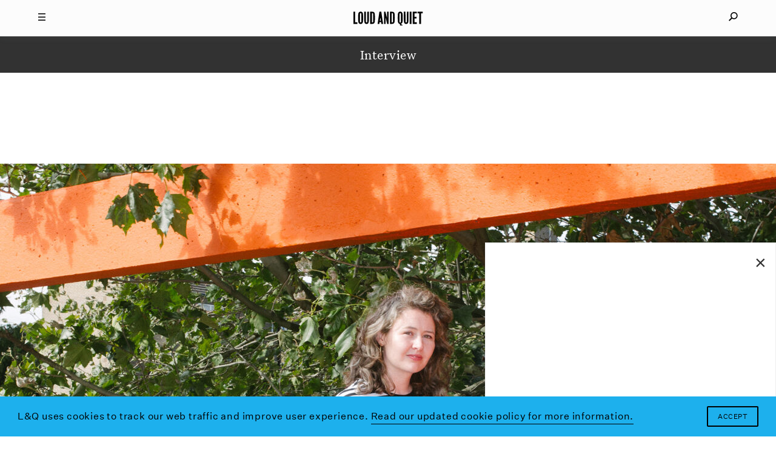

--- FILE ---
content_type: text/html; charset=UTF-8
request_url: https://www.loudandquiet.com/interview/rosie-carr-the-first-track-on-the-album-definitely-has-some-wheelbarrow-action-on-it/
body_size: 13456
content:
<!doctype html><html class=no-js lang=en-US> <!-- 

  Website built and hosted by 44 Bytes Ltd. 
  
  https://www.44bytes.net/ 

  Powered by HTML5 boilerplate, Roots, Bootstrap,
  LESSCSS, Nginx, Git, and lots & lots of coffee.

--><head><meta charset="utf-8"><meta http-equiv="X-UA-Compatible" content="IE=edge"><title>Rosie Carr: “The first track on the album definitely has some wheelbarrow action on it” - Loud And Quiet</title><meta name="viewport" content="width=device-width, initial-scale=1, maximum-scale=1, user-scalable=no"><meta name='robots' content='index, follow, max-image-preview:large, max-snippet:-1, max-video-preview:-1'><meta name="description" content="Gardener and experimentalist Rosie Carr is the artist behind an incredible album of ambient ‘Tudorgaze’"><link rel=canonical href=https://www.loudandquiet.com/interview/rosie-carr-the-first-track-on-the-album-definitely-has-some-wheelbarrow-action-on-it/ ><meta property="og:locale" content="en_US"><meta property="og:type" content="article"><meta property="og:title" content="Rosie Carr: “The first track on the album definitely has some wheelbarrow action on it” - Loud And Quiet"><meta property="og:description" content="Gardener and experimentalist Rosie Carr is the artist behind an incredible album of ambient ‘Tudorgaze’"><meta property="og:url" content="https://www.loudandquiet.com/interview/rosie-carr-the-first-track-on-the-album-definitely-has-some-wheelbarrow-action-on-it/"><meta property="og:site_name" content="Loud And Quiet"><meta property="article:modified_time" content="2024-01-10T15:10:33+00:00"><meta property="og:image" content="https://www.loudandquiet.com/files/2024/01/ROSIE-CARR-jake-kenny-6-scaled.jpg"><meta property="og:image:width" content="1887"><meta property="og:image:height" content="2560"><meta property="og:image:type" content="image/jpeg"><meta name="twitter:card" content="summary_large_image"><meta name="twitter:site" content="@LoudAndQuietMag"><meta name="twitter:label1" content="Est. reading time"><meta name="twitter:data1" content="5 minutes"> <script type=application/ld+json class=yoast-schema-graph>{"@context":"https://schema.org","@graph":[{"@type":"WebPage","@id":"https://www.loudandquiet.com/interview/rosie-carr-the-first-track-on-the-album-definitely-has-some-wheelbarrow-action-on-it/","url":"https://www.loudandquiet.com/interview/rosie-carr-the-first-track-on-the-album-definitely-has-some-wheelbarrow-action-on-it/","name":"Rosie Carr: “The first track on the album definitely has some wheelbarrow action on it” - Loud And Quiet","isPartOf":{"@id":"https://www.loudandquiet.com/#website"},"primaryImageOfPage":{"@id":"https://www.loudandquiet.com/interview/rosie-carr-the-first-track-on-the-album-definitely-has-some-wheelbarrow-action-on-it/#primaryimage"},"image":{"@id":"https://www.loudandquiet.com/interview/rosie-carr-the-first-track-on-the-album-definitely-has-some-wheelbarrow-action-on-it/#primaryimage"},"thumbnailUrl":"https://www.loudandquiet.com/files/2024/01/ROSIE-CARR-jake-kenny-6-scaled.jpg","datePublished":"2024-01-10T00:02:57+00:00","dateModified":"2024-01-10T15:10:33+00:00","description":"Gardener and experimentalist Rosie Carr is the artist behind an incredible album of ambient ‘Tudorgaze’","breadcrumb":{"@id":"https://www.loudandquiet.com/interview/rosie-carr-the-first-track-on-the-album-definitely-has-some-wheelbarrow-action-on-it/#breadcrumb"},"inLanguage":"en-US","potentialAction":[{"@type":"ReadAction","target":["https://www.loudandquiet.com/interview/rosie-carr-the-first-track-on-the-album-definitely-has-some-wheelbarrow-action-on-it/"]}]},{"@type":"ImageObject","inLanguage":"en-US","@id":"https://www.loudandquiet.com/interview/rosie-carr-the-first-track-on-the-album-definitely-has-some-wheelbarrow-action-on-it/#primaryimage","url":"https://www.loudandquiet.com/files/2024/01/ROSIE-CARR-jake-kenny-6-scaled.jpg","contentUrl":"https://www.loudandquiet.com/files/2024/01/ROSIE-CARR-jake-kenny-6-scaled.jpg","width":1887,"height":2560},{"@type":"BreadcrumbList","@id":"https://www.loudandquiet.com/interview/rosie-carr-the-first-track-on-the-album-definitely-has-some-wheelbarrow-action-on-it/#breadcrumb","itemListElement":[{"@type":"ListItem","position":1,"name":"Home","item":"https://www.loudandquiet.com/"},{"@type":"ListItem","position":2,"name":"Interviews","item":"https://www.loudandquiet.com/interviews/"},{"@type":"ListItem","position":3,"name":"Rosie Carr: “The first track on the album definitely has some wheelbarrow action on it”"}]},{"@type":"WebSite","@id":"https://www.loudandquiet.com/#website","url":"https://www.loudandquiet.com/","name":"Loud And Quiet","description":"","potentialAction":[{"@type":"SearchAction","target":{"@type":"EntryPoint","urlTemplate":"https://www.loudandquiet.com/?s={search_term_string}"},"query-input":{"@type":"PropertyValueSpecification","valueRequired":true,"valueName":"search_term_string"}}],"inLanguage":"en-US"}]}</script> <link rel=dns-prefetch href=//steadyhq.com><link rel=dns-prefetch href=//ajax.googleapis.com><link rel=alternate title="oEmbed (JSON)" type=application/json+oembed href="https://www.loudandquiet.com/wp-json/oembed/1.0/embed?url=https%3A%2F%2Fwww.loudandquiet.com%2Finterview%2Frosie-carr-the-first-track-on-the-album-definitely-has-some-wheelbarrow-action-on-it%2F"><link rel=alternate title="oEmbed (XML)" type=text/xml+oembed href="https://www.loudandquiet.com/wp-json/oembed/1.0/embed?url=https%3A%2F%2Fwww.loudandquiet.com%2Finterview%2Frosie-carr-the-first-track-on-the-album-definitely-has-some-wheelbarrow-action-on-it%2F&#038;format=xml"><style id=wp-img-auto-sizes-contain-inline-css>img:is([sizes=auto i],[sizes^="auto," i]){contain-intrinsic-size:3000px 1500px}</style><link rel=stylesheet id=wp-block-library-css href='/wp-includes/css/dist/block-library/style.min.css?ver=6.9' type=text/css media=all><style id=global-styles-inline-css>/*<![CDATA[*/:root{--wp--preset--aspect-ratio--square:1;--wp--preset--aspect-ratio--4-3:4/3;--wp--preset--aspect-ratio--3-4:3/4;--wp--preset--aspect-ratio--3-2:3/2;--wp--preset--aspect-ratio--2-3:2/3;--wp--preset--aspect-ratio--16-9:16/9;--wp--preset--aspect-ratio--9-16:9/16;--wp--preset--color--black:#000;--wp--preset--color--cyan-bluish-gray:#abb8c3;--wp--preset--color--white:#fff;--wp--preset--color--pale-pink:#f78da7;--wp--preset--color--vivid-red:#cf2e2e;--wp--preset--color--luminous-vivid-orange:#ff6900;--wp--preset--color--luminous-vivid-amber:#fcb900;--wp--preset--color--light-green-cyan:#7bdcb5;--wp--preset--color--vivid-green-cyan:#00d084;--wp--preset--color--pale-cyan-blue:#8ed1fc;--wp--preset--color--vivid-cyan-blue:#0693e3;--wp--preset--color--vivid-purple:#9b51e0;--wp--preset--gradient--vivid-cyan-blue-to-vivid-purple:linear-gradient(135deg,rgb(6,147,227) 0%,rgb(155,81,224) 100%);--wp--preset--gradient--light-green-cyan-to-vivid-green-cyan:linear-gradient(135deg,rgb(122,220,180) 0%,rgb(0,208,130) 100%);--wp--preset--gradient--luminous-vivid-amber-to-luminous-vivid-orange:linear-gradient(135deg,rgb(252,185,0) 0%,rgb(255,105,0) 100%);--wp--preset--gradient--luminous-vivid-orange-to-vivid-red:linear-gradient(135deg,rgb(255,105,0) 0%,rgb(207,46,46) 100%);--wp--preset--gradient--very-light-gray-to-cyan-bluish-gray:linear-gradient(135deg,rgb(238,238,238) 0%,rgb(169,184,195) 100%);--wp--preset--gradient--cool-to-warm-spectrum:linear-gradient(135deg,rgb(74,234,220) 0%,rgb(151,120,209) 20%,rgb(207,42,186) 40%,rgb(238,44,130) 60%,rgb(251,105,98) 80%,rgb(254,248,76) 100%);--wp--preset--gradient--blush-light-purple:linear-gradient(135deg,rgb(255,206,236) 0%,rgb(152,150,240) 100%);--wp--preset--gradient--blush-bordeaux:linear-gradient(135deg,rgb(254,205,165) 0%,rgb(254,45,45) 50%,rgb(107,0,62) 100%);--wp--preset--gradient--luminous-dusk:linear-gradient(135deg,rgb(255,203,112) 0%,rgb(199,81,192) 50%,rgb(65,88,208) 100%);--wp--preset--gradient--pale-ocean:linear-gradient(135deg,rgb(255,245,203) 0%,rgb(182,227,212) 50%,rgb(51,167,181) 100%);--wp--preset--gradient--electric-grass:linear-gradient(135deg,rgb(202,248,128) 0%,rgb(113,206,126) 100%);--wp--preset--gradient--midnight:linear-gradient(135deg,rgb(2,3,129) 0%,rgb(40,116,252) 100%);--wp--preset--font-size--small:13px;--wp--preset--font-size--medium:20px;--wp--preset--font-size--large:36px;--wp--preset--font-size--x-large:42px;--wp--preset--spacing--20:0.44rem;--wp--preset--spacing--30:0.67rem;--wp--preset--spacing--40:1rem;--wp--preset--spacing--50:1.5rem;--wp--preset--spacing--60:2.25rem;--wp--preset--spacing--70:3.38rem;--wp--preset--spacing--80:5.06rem;--wp--preset--shadow--natural:6px 6px 9px rgba(0, 0, 0, 0.2);--wp--preset--shadow--deep:12px 12px 50px rgba(0, 0, 0, 0.4);--wp--preset--shadow--sharp:6px 6px 0px rgba(0, 0, 0, 0.2);--wp--preset--shadow--outlined:6px 6px 0px -3px rgb(255, 255, 255), 6px 6px rgb(0, 0, 0);--wp--preset--shadow--crisp:6px 6px 0px rgb(0, 0, 0)}:where(.is-layout-flex){gap:0.5em}:where(.is-layout-grid){gap:0.5em}body .is-layout-flex{display:flex}.is-layout-flex{flex-wrap:wrap;align-items:center}.is-layout-flex>:is(*,div){margin:0}body .is-layout-grid{display:grid}.is-layout-grid>:is(*,div){margin:0}:where(.wp-block-columns.is-layout-flex){gap:2em}:where(.wp-block-columns.is-layout-grid){gap:2em}:where(.wp-block-post-template.is-layout-flex){gap:1.25em}:where(.wp-block-post-template.is-layout-grid){gap:1.25em}.has-black-color{color:var(--wp--preset--color--black) !important}.has-cyan-bluish-gray-color{color:var(--wp--preset--color--cyan-bluish-gray) !important}.has-white-color{color:var(--wp--preset--color--white) !important}.has-pale-pink-color{color:var(--wp--preset--color--pale-pink) !important}.has-vivid-red-color{color:var(--wp--preset--color--vivid-red) !important}.has-luminous-vivid-orange-color{color:var(--wp--preset--color--luminous-vivid-orange) !important}.has-luminous-vivid-amber-color{color:var(--wp--preset--color--luminous-vivid-amber) !important}.has-light-green-cyan-color{color:var(--wp--preset--color--light-green-cyan) !important}.has-vivid-green-cyan-color{color:var(--wp--preset--color--vivid-green-cyan) !important}.has-pale-cyan-blue-color{color:var(--wp--preset--color--pale-cyan-blue) !important}.has-vivid-cyan-blue-color{color:var(--wp--preset--color--vivid-cyan-blue) !important}.has-vivid-purple-color{color:var(--wp--preset--color--vivid-purple) !important}.has-black-background-color{background-color:var(--wp--preset--color--black) !important}.has-cyan-bluish-gray-background-color{background-color:var(--wp--preset--color--cyan-bluish-gray) !important}.has-white-background-color{background-color:var(--wp--preset--color--white) !important}.has-pale-pink-background-color{background-color:var(--wp--preset--color--pale-pink) !important}.has-vivid-red-background-color{background-color:var(--wp--preset--color--vivid-red) !important}.has-luminous-vivid-orange-background-color{background-color:var(--wp--preset--color--luminous-vivid-orange) !important}.has-luminous-vivid-amber-background-color{background-color:var(--wp--preset--color--luminous-vivid-amber) !important}.has-light-green-cyan-background-color{background-color:var(--wp--preset--color--light-green-cyan) !important}.has-vivid-green-cyan-background-color{background-color:var(--wp--preset--color--vivid-green-cyan) !important}.has-pale-cyan-blue-background-color{background-color:var(--wp--preset--color--pale-cyan-blue) !important}.has-vivid-cyan-blue-background-color{background-color:var(--wp--preset--color--vivid-cyan-blue) !important}.has-vivid-purple-background-color{background-color:var(--wp--preset--color--vivid-purple) !important}.has-black-border-color{border-color:var(--wp--preset--color--black) !important}.has-cyan-bluish-gray-border-color{border-color:var(--wp--preset--color--cyan-bluish-gray) !important}.has-white-border-color{border-color:var(--wp--preset--color--white) !important}.has-pale-pink-border-color{border-color:var(--wp--preset--color--pale-pink) !important}.has-vivid-red-border-color{border-color:var(--wp--preset--color--vivid-red) !important}.has-luminous-vivid-orange-border-color{border-color:var(--wp--preset--color--luminous-vivid-orange) !important}.has-luminous-vivid-amber-border-color{border-color:var(--wp--preset--color--luminous-vivid-amber) !important}.has-light-green-cyan-border-color{border-color:var(--wp--preset--color--light-green-cyan) !important}.has-vivid-green-cyan-border-color{border-color:var(--wp--preset--color--vivid-green-cyan) !important}.has-pale-cyan-blue-border-color{border-color:var(--wp--preset--color--pale-cyan-blue) !important}.has-vivid-cyan-blue-border-color{border-color:var(--wp--preset--color--vivid-cyan-blue) !important}.has-vivid-purple-border-color{border-color:var(--wp--preset--color--vivid-purple) !important}.has-vivid-cyan-blue-to-vivid-purple-gradient-background{background:var(--wp--preset--gradient--vivid-cyan-blue-to-vivid-purple) !important}.has-light-green-cyan-to-vivid-green-cyan-gradient-background{background:var(--wp--preset--gradient--light-green-cyan-to-vivid-green-cyan) !important}.has-luminous-vivid-amber-to-luminous-vivid-orange-gradient-background{background:var(--wp--preset--gradient--luminous-vivid-amber-to-luminous-vivid-orange) !important}.has-luminous-vivid-orange-to-vivid-red-gradient-background{background:var(--wp--preset--gradient--luminous-vivid-orange-to-vivid-red) !important}.has-very-light-gray-to-cyan-bluish-gray-gradient-background{background:var(--wp--preset--gradient--very-light-gray-to-cyan-bluish-gray) !important}.has-cool-to-warm-spectrum-gradient-background{background:var(--wp--preset--gradient--cool-to-warm-spectrum) !important}.has-blush-light-purple-gradient-background{background:var(--wp--preset--gradient--blush-light-purple) !important}.has-blush-bordeaux-gradient-background{background:var(--wp--preset--gradient--blush-bordeaux) !important}.has-luminous-dusk-gradient-background{background:var(--wp--preset--gradient--luminous-dusk) !important}.has-pale-ocean-gradient-background{background:var(--wp--preset--gradient--pale-ocean) !important}.has-electric-grass-gradient-background{background:var(--wp--preset--gradient--electric-grass) !important}.has-midnight-gradient-background{background:var(--wp--preset--gradient--midnight) !important}.has-small-font-size{font-size:var(--wp--preset--font-size--small) !important}.has-medium-font-size{font-size:var(--wp--preset--font-size--medium) !important}.has-large-font-size{font-size:var(--wp--preset--font-size--large) !important}.has-x-large-font-size{font-size:var(--wp--preset--font-size--x-large) !important}/*]]>*/</style><style id=classic-theme-styles-inline-css>/*! This file is auto-generated */
.wp-block-button__link{color:#fff;background-color:#32373c;border-radius:9999px;box-shadow:none;text-decoration:none;padding:calc(.667em + 2px) calc(1.333em + 2px);font-size:1.125em}.wp-block-file__button{background:#32373c;color:#fff;text-decoration:none}</style><link rel=stylesheet id=wp-smart-popup-style-css href='/wp-content/plugins/wp-smart-popup/assets/css/popup.css?ver=2.1.3' type=text/css media=all><link rel=stylesheet id=roots_css-css href=/wp-content/themes/loudandquiet/assets/css/main.min.css?df8341ff4bd954b7a9d245632876e461 type=text/css media=all> <script src="https://steadyhq.com/widget_loader/52bf59bd-eee0-486d-b2c8-33a01643e90c?ver=1.3.3" id=steady-wp-js></script> <script src=//ajax.googleapis.com/ajax/libs/jquery/1.11.1/jquery.min.js id=jquery-js></script> <script>window.jQuery||document.write('<script src=https://www.loudandquiet.com/wp-content/themes/loudandquiet/assets/vendor/jquery/dist/jquery.min.js?1.11.1><\/script>')</script> <script src=/wp-content/themes/loudandquiet/assets/js/vendor/modernizr.min.js id=modernizr-js></script> <link rel=https://api.w.org/ href=https://www.loudandquiet.com/wp-json/ ><meta property="fb:pages" content="270484778284"><link rel=amphtml href=https://www.loudandquiet.com/interview/rosie-carr-the-first-track-on-the-album-definitely-has-some-wheelbarrow-action-on-it/amp/ ><link rel=icon href=https://www.loudandquiet.com/files/2023/07/cropped-icon-1-32x32.jpg sizes=32x32><link rel=icon href=https://www.loudandquiet.com/files/2023/07/cropped-icon-1-192x192.jpg sizes=192x192><link rel=apple-touch-icon href=https://www.loudandquiet.com/files/2023/07/cropped-icon-1-180x180.jpg><meta name="msapplication-TileImage" content="https://www.loudandquiet.com/files/2023/07/cropped-icon-1-270x270.jpg"><style id=wp-custom-css>/*<![CDATA[*/So, it just so happens that we've just put out a new feature interview with Patience, AKA Roxanne Clifford, formerly of Veronica Falls. While she's left London, moved to L.A. and experimented with electro-pop she's also found time to direct this lo-fi new video from Sacred Paws.
The band features Rachel Aggs, who is also in Shopping and Trash Kit, together with Eilidh Rogers.
The London/Glasgow based pairing released their debut EP 'Six Songs' last year, and despite the 400 or so miles between them, have continued to get together to make new music.
'Everyday', the first new track since that 2015 EP, is released along with another song, 'Rest', on vinyl via Rock Action on 21 October.
The lo-fi video for 'Everyday' - where you can often see the duo &lt;em&gt;almost&lt;/em&gt;burst out laughing - is an infectious addendum to an already catchy song.
Watch the video below:
[video_youtube id="IzY9ccn13w8"]
They've also got a smattering of shows coming up:
Glasgow, Platform - 15 October
Glasgow, Centre for Contemporary Arts (with The Raincoats) - 13 November
Glasgow, Rum Shack - 10 December/*]]>*/</style> <script src=https://kit.fontawesome.com/097b3e7e3f.js crossorigin=anonymous></script> <link href="https://fonts.googleapis.com/css?family=Libre+Baskerville:400,400i,700" rel=stylesheet><link rel=stylesheet type=text/css href=/wp-content/themes/loudandquiet/assets/css/cookieconsent.min.css> <script src=//cdnjs.cloudflare.com/ajax/libs/cookieconsent2/3.0.3/cookieconsent.min.js></script> <link rel=alternate type=application/rss+xml title="Loud And Quiet Feed" href=https://www.loudandquiet.com/feed/ ><meta property="fb:pages" content="270484778284"><meta name="msvalidate.01" content="8002BFC7F474C7B34A773C27ABDEE800"><meta name="apple-mobile-web-app-title" content="Loud And Quiet"><meta name="application-name" content="Loud And Quiet"><meta name="theme-color" content="#000000">  <script>window.addEventListener("load",function(){window.cookieconsent.initialise({"palette":{"popup":{"background":"#1db0ed","text":"#ffffff"},"button":{"background":"#1db0ed","text":"#ffffff"}},"content":{"message":"L&Q uses cookies to track our web traffic and improve user experience.","dismiss":"Accept","link":"Read our updated cookie policy for more information.","href":"/privacy-policy/"}})});</script>  <script async src="https://www.googletagmanager.com/gtag/js?id=G-3HXM6XS1Q6"></script> <script>window.dataLayer=window.dataLayer||[];function gtag(){dataLayer.push(arguments);}
gtag('js',new Date());gtag('config','G-3HXM6XS1Q6');</script>  <script type=application/ld+json>{"@context":"http://schema.org","@type":"WebSite","url":"http://www.loudandquiet.com/","potentialAction":{"@type":"SearchAction","target":"https://www.loudandquiet.com/search/{search_term_string}","query-input":"required name=search_term_string"}}</script>  <script async src=//pagead2.googlesyndication.com/pagead/js/adsbygoogle.js></script> <script>(adsbygoogle=window.adsbygoogle||[]).push({google_ad_client:"ca-pub-7770677583894513",enable_page_level_ads:true});</script>  <script>var googletag=googletag||{};googletag.cmd=googletag.cmd||[];(function(){var gads=document.createElement('script');gads.async=true;gads.type='text/javascript';var useSSL='https:'==document.location.protocol;gads.src=(useSSL?'https:':'http:')+'//www.googletagservices.com/tag/js/gpt.js';var node=document.getElementsByTagName('script')[0];node.parentNode.insertBefore(gads,node);})();</script> <script>googletag.cmd.push(function(){dfp_banner_970=googletag.defineSlot('/264359219/banner_970x90',[970,90],'dfp_banner_970--1').addService(googletag.pubads());dfp_banner_970=googletag.defineSlot('/264359219/banner_970x90',[970,90],'dfp_banner_970--2').addService(googletag.pubads());dfp_banner_970=googletag.defineSlot('/264359219/banner_970x90',[970,90],'dfp_banner_970--3').addService(googletag.pubads());dfp_banner_970=googletag.defineSlot('/264359219/banner_970x90',[970,90],'dfp_banner_970--4').addService(googletag.pubads());dfp_banner_728=googletag.defineSlot('/264359219/banner_728x90',[728,90],'dfp_banner_728--1').addService(googletag.pubads());dfp_banner_728=googletag.defineSlot('/264359219/banner_728x90',[728,90],'dfp_banner_728--2').addService(googletag.pubads());dfp_banner_728=googletag.defineSlot('/264359219/banner_728x90',[728,90],'dfp_banner_728--3').addService(googletag.pubads());dfp_banner_728=googletag.defineSlot('/264359219/banner_728x90',[728,90],'dfp_banner_728--4').addService(googletag.pubads());dfp_banner_468=googletag.defineSlot('/264359219/banner_468x60',[468,60],'dfp_banner_468--1').addService(googletag.pubads());dfp_banner_468=googletag.defineSlot('/264359219/banner_468x60',[468,60],'dfp_banner_468--2').addService(googletag.pubads());dfp_banner_468=googletag.defineSlot('/264359219/banner_468x60',[468,60],'dfp_banner_468--3').addService(googletag.pubads());dfp_banner_468=googletag.defineSlot('/264359219/banner_468x60',[468,60],'dfp_banner_468--4').addService(googletag.pubads());dfp_banner_300=googletag.defineSlot('/264359219/banner_300x50',[300,50],'dfp_banner_300--1').addService(googletag.pubads());dfp_banner_300=googletag.defineSlot('/264359219/banner_300x50',[300,50],'dfp_banner_300--2').addService(googletag.pubads());dfp_banner_300=googletag.defineSlot('/264359219/banner_300x50',[300,50],'dfp_banner_300--3').addService(googletag.pubads());dfp_banner_300=googletag.defineSlot('/264359219/banner_300x50',[300,50],'dfp_banner_300--4').addService(googletag.pubads());});googletag.cmd.push(function(){googletag.pubads().enableAsyncRendering();googletag.pubads().addEventListener('slotRenderEnded',function(event){ad_postprocess(event);});googletag.enableServices();});</script>  <script>!function(f,b,e,v,n,t,s)
{if(f.fbq)return;n=f.fbq=function(){n.callMethod?n.callMethod.apply(n,arguments):n.queue.push(arguments)};if(!f._fbq)f._fbq=n;n.push=n;n.loaded=!0;n.version='2.0';n.queue=[];t=b.createElement(e);t.async=!0;t.src=v;s=b.getElementsByTagName(e)[0];s.parentNode.insertBefore(t,s)}(window,document,'script','https://connect.facebook.net/en_US/fbevents.js');fbq('init','2702725406624434');fbq('track','PageView');</script> <noscript><img height=1 width=1 style=display:none src="https://www.facebook.com/tr?id=2702725406624434&ev=PageView&noscript=1"></noscript></head><body class="wp-singular interview-template-default single single-interview postid-40984 wp-theme-loudandquiet rosie-carr-the-first-track-on-the-album-definitely-has-some-wheelbarrow-action-on-it"><div id=mq></div><div id=loudandquiet-page> <a name=top></a><header id=main_header class=loudandquiet-header><div class=loudandquiet-header__blocker></div><div class="container loudandquiet-header__container loudandquiet-header__container--main"><div class=loudandquiet-header__hamburger> <a href=#main-nav-open id=main_nav_open><i class=burger></i></a> <a href=#main-nav-close id=main_nav_close><i class=close></i></a></div><div class=loudandquiet-header__sharer> <a href=#sharing-nav-open id=sharing_nav_open><i class=glass></i></a> <a href=#sharing-nav-close id=sharing_nav_close><i class=close></i></a></div> <a href=https://www.loudandquiet.com/ title="Loud And Quiet" class=loudandquiet-header__logo><h1>Loud And Quiet</h1> </a></div><div class=container id=curtain_top><div class=loudandquiet-header__curtain--top></div></div><div id=main_nav_dropdown class="container loudandquiet-header__container inertialScroll"><div class=row><div class="col-md-2 col-lg-3"></div><div class="col-xs-12 col-md-8 col-lg-6 loudandquiet-header__navmenu"><h3>20 years of moderate success</h3><ul id=nav_menu class="nav navbar-nav"><li class=menu-lq-weekly-on-substack><a href=https://loudandquiet.substack.com/ ><i>L&#038;Q Weekly</i> on Substack</a></li> <li class=menu-podcasts><a href=https://www.loudandquiet.com/podcasts/ >Podcasts</a></li> <li class=menu-reviews><a href=https://www.loudandquiet.com/reviews/ >Reviews</a></li> <li class=menu-interviews><a href=https://www.loudandquiet.com/interviews/ >Interviews</a></li> <li class=menu-shorts><a href=https://www.loudandquiet.com/shorts/ >Shorts</a></li> <li class=menu-magazine><a href=https://www.loudandquiet.com/magazines/ >Magazine</a></li> <li class=menu-shop><a href=https://loudandquiet.bigcartel.com/ >Shop</a></li></ul><div class=magsep></div><div class=row><div class="col-xs-6 col-sm-3 loudandquiet-magazine">  <a href=https://www.loudandquiet.com/magazines/issue-163/ >  <img class=lazyload src=https://www.loudandquiet.com/files/2024/01/Issue_163_KimGordon_Cover-no-outline-320x409.jpg data-srcset="https://www.loudandquiet.com/files/2024/01/Issue_163_KimGordon_Cover-no-outline-320x409.jpg 320w, https://www.loudandquiet.com/files/2024/01/Issue_163_KimGordon_Cover-no-outline-480x613.jpg 480w, https://www.loudandquiet.com/files/2024/01/Issue_163_KimGordon_Cover-no-outline-768x980.jpg 768w" data-sizes=auto>  <span>Issue 163</span>  </a></div><div class="col-xs-6 col-sm-3 loudandquiet-magazine">  <a href=https://www.loudandquiet.com/magazines/issue-162/ >  <img class=lazyload src=https://www.loudandquiet.com/files/2023/11/lankum-cover-large-320x409.jpg data-srcset="https://www.loudandquiet.com/files/2023/11/lankum-cover-large-320x409.jpg 320w, https://www.loudandquiet.com/files/2023/11/lankum-cover-large-480x613.jpg 480w, https://www.loudandquiet.com/files/2023/11/lankum-cover-large-768x980.jpg 768w" data-sizes=auto>  <span>Issue 162</span>  </a></div><div class="col-xs-6 col-sm-3 loudandquiet-magazine">  <a href=https://www.loudandquiet.com/magazines/issue-161/ >  <img class=lazyload src=https://www.loudandquiet.com/files/2023/09/issue-161-cover-the-streets-320x409.jpg data-srcset="https://www.loudandquiet.com/files/2023/09/issue-161-cover-the-streets-320x409.jpg 320w, https://www.loudandquiet.com/files/2023/09/issue-161-cover-the-streets-480x613.jpg 480w, https://www.loudandquiet.com/files/2023/09/issue-161-cover-the-streets-768x981.jpg 768w" data-sizes=auto>  <span>Issue 161</span>  </a></div><div class="col-xs-6 col-sm-3 loudandquiet-magazine">  <a href=https://www.loudandquiet.com/magazines/issue-160/ >  <img class=lazyload src=https://www.loudandquiet.com/files/2023/07/chai-cover-issue-160-320x409.jpg data-srcset="https://www.loudandquiet.com/files/2023/07/chai-cover-issue-160-320x409.jpg 320w, https://www.loudandquiet.com/files/2023/07/chai-cover-issue-160-480x613.jpg 480w, https://www.loudandquiet.com/files/2023/07/chai-cover-issue-160-768x980.jpg 768w" data-sizes=auto>  <span>Issue 160</span>  </a></div></div><div class=socialsep></div><p class=nav-socials><a target=_blank href=https://twitter.com/LoudAndQuietMag><i class="fa fa-fw fa-twitter" aria-hidden=true></i></a><a target=_blank href=https://www.facebook.com/loudandquietmag/ ><i class="fa fa-fw fa-facebook" aria-hidden=true></i></a><a target=_blank href=https://www.youtube.com/user/LOUDANDQUIET><i class="fa fa-fw fa-youtube" aria-hidden=true></i></a><a target=_blank href="https://www.instagram.com/loudandquietmag/?hl=en"><i class="fa fa-fw fa-instagram" aria-hidden=true></i></a><a target=_blank href=https://itunes.apple.com/gb/curator/loud-and-quiet/id1101460116><i class="fa fa-fw fa-apple" aria-hidden=true></i></a></p></div><div class="col-md-2 col-lg-3"></div></div></div><div id=sharing_nav_dropdown class="container loudandquiet-header__container inertialScroll"><div class=row><div class="col-md-2 col-lg-3"></div><div class="col-xs-12 col-md-8 col-lg-6 loudandquiet-header__searchmenu"><ul id=search_menu class="nav navbar-nav"><li class=search><form role=search class=form-inline method=get action=https://www.loudandquiet.com/ > <input id=nav_search_input type=search autocomplete=off value name=s placeholder=Search...></form></li></ul></div><div class="col-md-2 col-lg-3"></div></div></div><div class=container id=curtain_bottom><div class=loudandquiet-header__curtain--bottom></div></div></header><div class=loudandquiet-layout role=document><main class=loudandquiet-layout__main role=main><div class="container loudandquiet-breadcrumb"><h3>Interview</h3></div><div class="loudandquiet-article__advert loudandquiet-article__adverttop"><div class="loudandquiet-advert loudandquiet-advert__leaderboard--large" data-loaded=no data-sizes="1280 1440" data-name="970x90 Leaderboard (1280+1440)" data-params=dfp_banner_970--1 id=dfp_banner_970--1></div><div class="loudandquiet-advert loudandquiet-advert__leaderboard--small" data-loaded=no data-sizes="768 992" data-name="728x90 Leaderboard (768+992)" data-params=dfp_banner_728--1 id=dfp_banner_728--1></div><div class="loudandquiet-advert loudandquiet-advert__banner" data-loaded=no data-sizes=480 data-name="468x60 Banner (480)" data-params=dfp_banner_468--1 id=dfp_banner_468--1></div><div class="loudandquiet-advert loudandquiet-advert__mobile" data-loaded=no data-sizes=320 data-name="300x50 Mobile ad (320)" data-params=dfp_banner_300--1 id=dfp_banner_300--1></div></div><article class=loudandquiet-article><div class="loudandquiet-promo fixtp fitvh"><div class=loudandquiet-promo__container>  <img class="loudandquiet-promo__image loudandquiet-promo__image--crop_center fixvh lazyload" src=https://www.loudandquiet.com/files/2024/01/ROSIE-CARR-jake-kenny-6-320x434.jpg data-srcset="https://www.loudandquiet.com/files/2024/01/ROSIE-CARR-jake-kenny-6-320x434.jpg 320w, https://www.loudandquiet.com/files/2024/01/ROSIE-CARR-jake-kenny-6-480x651.jpg 480w, https://www.loudandquiet.com/files/2024/01/ROSIE-CARR-jake-kenny-6-768x1042.jpg 768w, https://www.loudandquiet.com/files/2024/01/ROSIE-CARR-jake-kenny-6-1024x1389.jpg 1024w, https://www.loudandquiet.com/files/2024/01/ROSIE-CARR-jake-kenny-6-1280x1736.jpg 1280w, https://www.loudandquiet.com/files/2024/01/ROSIE-CARR-jake-kenny-6-1440x1953.jpg 1440w, https://www.loudandquiet.com/files/2024/01/ROSIE-CARR-jake-kenny-6-1920x2604.jpg 1920w"data-sizes=auto></div></div><div class=container><div class=loudandquiet-article__container><header class="loudandquiet-heading loudandquiet-heading--article"><h1>Rosie Carr: “The first track on the album definitely has some wheelbarrow action on it”</h1></header><p class=loudandquiet-article__excerpt>The gardener and experimentalist behind an album of ambient ‘Tudorgaze’</p><div class=loudandquiet-article__bylines><p>Words by <a href=https://www.loudandquiet.com/author/iroebuck/ title="More content by Ian Roebuck">Ian Roebuck</a> <span class=sep></span> Photos by <a href=https://www.loudandquiet.com/author/jkenny/ title="More content by Jake Kenny">Jake Kenny</a></p></div></div></div><div class=container><div class=loudandquiet-article__container><div class=loudandquiet-social> <a class=loudandquiet-social__twitter data-share=twitter title="Share Rosie Carr: “The first track on the album definitely has some wheelbarrow action on it” on Twitter" data-title="Rosie Carr: “The first track on the album definitely has some wheelbarrow action on it”" data-link=https://www.loudandquiet.com/interview/rosie-carr-the-first-track-on-the-album-definitely-has-some-wheelbarrow-action-on-it/ data-handle data-hashtags href="https://www.twitter.com/share?url=https://www.loudandquiet.com/interview/rosie-carr-the-first-track-on-the-album-definitely-has-some-wheelbarrow-action-on-it/" target=_blank> <i data-title="Rosie Carr: “The first track on the album definitely has some wheelbarrow action on it”" data-link=https://www.loudandquiet.com/interview/rosie-carr-the-first-track-on-the-album-definitely-has-some-wheelbarrow-action-on-it/ data-handle data-hashtags data-share=twitter class="fa fa-fw fa-twitter"></i> </a> <a class=loudandquiet-social__facebook data-share=facebook title="Share Rosie Carr: “The first track on the album definitely has some wheelbarrow action on it” on Facebook" data-title="Rosie Carr: “The first track on the album definitely has some wheelbarrow action on it”" data-link=https://www.loudandquiet.com/interview/rosie-carr-the-first-track-on-the-album-definitely-has-some-wheelbarrow-action-on-it/ href="https://www.facebook.com/sharer/sharer.php?u=https://www.loudandquiet.com/interview/rosie-carr-the-first-track-on-the-album-definitely-has-some-wheelbarrow-action-on-it/" target=_blank> <i data-share=facebook data-title="Rosie Carr: “The first track on the album definitely has some wheelbarrow action on it”" data-link=https://www.loudandquiet.com/interview/rosie-carr-the-first-track-on-the-album-definitely-has-some-wheelbarrow-action-on-it/ class="fa fa-fw fa-facebook"></i> </a> <a class=loudandquiet-social__whatsapp data-share=whatsapp title="Share Rosie Carr: “The first track on the album definitely has some wheelbarrow action on it” on Whatsapp" href="whatsapp://send?text=https://www.loudandquiet.com/interview/rosie-carr-the-first-track-on-the-album-definitely-has-some-wheelbarrow-action-on-it/"> <i data-share=whatsapp data-title="Rosie Carr: “The first track on the album definitely has some wheelbarrow action on it”" data-link=https://www.loudandquiet.com/interview/rosie-carr-the-first-track-on-the-album-definitely-has-some-wheelbarrow-action-on-it/ class="fa fa-fw fa-whatsapp"></i> </a> <a class=loudandquiet-social__email title="Share Rosie Carr: “The first track on the album definitely has some wheelbarrow action on it” via email" href="mailto:?to=&body=The%20gardener%20and%20experimentalist%20behind%20an%20album%20of%20ambient%20%E2%80%98Tudorgaze%E2%80%99%0A%0Ahttps%3A%2F%2Fwww.loudandquiet.com%2Finterview%2Frosie-carr-the-first-track-on-the-album-definitely-has-some-wheelbarrow-action-on-it%2F&subject=Loud And Quiet: Rosie Carr: “The first track on the album definitely has some wheelbarrow action on it”"> <i data-title="Rosie Carr: “The first track on the album definitely has some wheelbarrow action on it”" data-link=https://www.loudandquiet.com/interview/rosie-carr-the-first-track-on-the-album-definitely-has-some-wheelbarrow-action-on-it/ class="fa fa-fw fa-envelope"></i> </a></div><div class="loudandquiet-block loudandquiet-article__body"><p>“Climate change is very real,” says ambient musician Rosie Carr gazing out of her window on an unseasonably hot October’s day. “There’s some horticultural stuff I have read where people try and put a silver lining on it because now you can grow these amazing drought tolerant Mediterranean plants but, realistically, if you get a crazy hot summer and then a freezing winter then loads of plants just die.”</p><p>For artist and green-fingered Rosie, whose debut album <em>Yew</em> is composed of echoes of a garden, her environment – <em>our </em>environment – matters a great deal. Having spent the last two years simultaneously training in horticulture in the Essex countryside and recording the immersive world of <em>Yew</em>, it’s been all encompassing in her life. “I thought, well I really like gardening and it’s something I always do, so why not get an actual qualification in it,” she says. “My initial thought was that it would replace my art but then it became part of it. The place I did my training were very supportive and into these concepts like rewilding and our connection to climate change. A lot of the stuff that we were talking about was feeding into my sound making. It’s such an amazing way to draw people into an idea or a concept so it informed the album and evolved quickly.”</p><p>Rosie’s study blurred into her music as <em>Yew</em> began to take shape. Field recordings and home-made instruments from her back yard became part of her world-building. “That’s right. Hang on…” she says, stifling a laugh and going to grab something from elsewhere before returning with two frankly bizarre-looking pieces. “These are moulded from Quikrete, this one has a bowl in it, you can plug it in here and it’s got a contact mic, so you can put marbles or water in it, it’s kind of a basic sound but I find it works well.” She stops to smile again before continuing: “Then this funny looking one has nails in it. I play this one in a number of ways but I have been using a whisk, it makes these different resonant sounds based on how high up the nail you hit or how wobbly the nail is. If you use different effects and guitar pedals you can shift the sound with various layers of reverb.”</p></div></div></div><div class="container container--breakout"><div class=loudandquiet-image-container><div class=row><div class="col-xs-12 col-sm-6"><img decoding=async class="loudandquiet-inlineimg__image loudandquiet-inlineimg__image--no-caption loudandquiet-inlineimg--first lazyload" src=https://www.loudandquiet.com/files/2024/01/ROSIE-CARR-jake-kenny-4-320x400.jpg data-srcset="https://www.loudandquiet.com/files/2024/01/ROSIE-CARR-jake-kenny-4-320x400.jpg 320w, https://www.loudandquiet.com/files/2024/01/ROSIE-CARR-jake-kenny-4-480x600.jpg 480w, https://www.loudandquiet.com/files/2024/01/ROSIE-CARR-jake-kenny-4-768x960.jpg 768w, https://www.loudandquiet.com/files/2024/01/ROSIE-CARR-jake-kenny-4-1024x1280.jpg 1024w, https://www.loudandquiet.com/files/2024/01/ROSIE-CARR-jake-kenny-4-1280x1600.jpg 1280w" data-sizes=auto></div><div class="col-xs-12 col-sm-6"><img decoding=async class="loudandquiet-inlineimg__image loudandquiet-inlineimg--second lazyload" src=https://www.loudandquiet.com/files/2024/01/ROSIE-CARR-jake-kenny-2-320x400.jpg data-srcset="https://www.loudandquiet.com/files/2024/01/ROSIE-CARR-jake-kenny-2-320x400.jpg 320w, https://www.loudandquiet.com/files/2024/01/ROSIE-CARR-jake-kenny-2-480x600.jpg 480w, https://www.loudandquiet.com/files/2024/01/ROSIE-CARR-jake-kenny-2-768x960.jpg 768w, https://www.loudandquiet.com/files/2024/01/ROSIE-CARR-jake-kenny-2-1024x1280.jpg 1024w, https://www.loudandquiet.com/files/2024/01/ROSIE-CARR-jake-kenny-2-1280x1600.jpg 1280w" data-sizes=auto></div></div></div></div><div class=container><div class=loudandquiet-article__container><div class="loudandquiet-block loudandquiet-article__body"><p>It’s this noise distortion that lives at the heart of <em>Yew</em> and makes it so captivating: live recorders and synths sit next to feedback, drum patterns and of course those self-captured recordings of her garden life. “A lot of it was recorded on the fly on my phone as a voice note,” she says, “but there would be some stuff I would do on a Walkman on tape, so just via the speaker on the Walkman. 50% of it though is on a phone and then processed in different ways – I would put it to tape and then through Ableton before going back onto tape so it would be buried in a process; analogue to digital and back to analogue. I would be out with a colleague who is a bird song expert and they would say, ‘Oh listen to that, it’s incredible’, so I would start recording. One time I was in the garden and I noticed my squeaky wheelbarrow so I would put my recording device in the wheelbarrow and then do a few laps around the garden. The first track on the album definitely has some wheelbarrow action on it.”</p><p>What’s this about ‘Tudorgaze’, I ask, referring to a description on Rosie’s Bandcamp page, as if wheelbarrows weren’t esoteric enough. “Ah, you’ve heard that term for my music,” Rosie chuckles. “I think maybe it was my partner Johnny who made that up. A lot of the music on <em>Yew</em> is also these tapes that I found in a charity shop in Essex. They were home recordings of an album called <em>Music of the Tudor Age</em>, I got it for like 20p or something, and then a bunch of that stuff I would stretch out to times 50 and pick out elements of it, just single chords or notes, rearrange them into different melodies and then record them out on a four-track tape recorder. There are a couple of moments in the album where it gets really expansive and it’s quite difficult to work it out but they are people playing the recorder or a lute but stretched to times 50 and massively processed.”</p></div></div></div><div class="container container--breakout"><div class=loudandquiet-image-container><div class=row><div class="col-xs-12 col-sm-6"><img decoding=async class="loudandquiet-inlineimg__image loudandquiet-inlineimg__image--no-caption loudandquiet-inlineimg--first lazyload" src=https://www.loudandquiet.com/files/2024/01/ROSIE-CARR-jake-kenny-3-320x400.jpg data-srcset="https://www.loudandquiet.com/files/2024/01/ROSIE-CARR-jake-kenny-3-320x400.jpg 320w, https://www.loudandquiet.com/files/2024/01/ROSIE-CARR-jake-kenny-3-480x600.jpg 480w, https://www.loudandquiet.com/files/2024/01/ROSIE-CARR-jake-kenny-3-768x960.jpg 768w, https://www.loudandquiet.com/files/2024/01/ROSIE-CARR-jake-kenny-3-1024x1280.jpg 1024w, https://www.loudandquiet.com/files/2024/01/ROSIE-CARR-jake-kenny-3-1280x1600.jpg 1280w" data-sizes=auto></div><div class="col-xs-12 col-sm-6"><img decoding=async class="loudandquiet-inlineimg__image loudandquiet-inlineimg--second lazyload" src=https://www.loudandquiet.com/files/2024/01/ROSIE-CARR-jake-kenny-5-320x400.jpg data-srcset="https://www.loudandquiet.com/files/2024/01/ROSIE-CARR-jake-kenny-5-320x400.jpg 320w, https://www.loudandquiet.com/files/2024/01/ROSIE-CARR-jake-kenny-5-480x600.jpg 480w, https://www.loudandquiet.com/files/2024/01/ROSIE-CARR-jake-kenny-5-768x960.jpg 768w, https://www.loudandquiet.com/files/2024/01/ROSIE-CARR-jake-kenny-5-1024x1280.jpg 1024w, https://www.loudandquiet.com/files/2024/01/ROSIE-CARR-jake-kenny-5-1280x1600.jpg 1280w" data-sizes=auto></div></div></div></div><div class=container><div class=loudandquiet-article__container><div class="loudandquiet-block loudandquiet-article__body"><p>“‘Tudorgaze’ fits the vibe perfectly,” I agree.</p><p>“Yeah, for sure. It’s a bit shoegazey and the clue is in the name. The last track on the album, ‘Let me In’, has a dancey feel to it but the main hook is monks chanting, which is of course Tudor.”</p><p>Singing friars aside, it’s Rosie’s love affair with her recorder that holds her album together. “You’re right,” she says. “I am most definitely a recorder player – it’s not very cool but I love recorders. I think even when they sound bad they sound great. I love that anyone can pick one up and make a sound out of it. I have done quite a lot of recorder workshops called ‘Recorder Mania’, I did some workshops at Supernormal Festival recently and described it on the poster as apocalyptic sound bath meets school assembly.”</p><p>Life after <em>Yew</em> is already richly complex for Rosie. “I am starting a PhD this week,” she tells me. “I am sure a lot of people feel that if you’re working or studying at the same time as being creative that can be such a force for creativity. Of course it can be exhausting too! It’s a practice-based PhD, so I am not writing a full dissertation and it resolves itself with exhibition or performances. I think my music will inform it, which is how I seem to operate best.” With a working title of ‘Creative Ecology and World Building in Community Gardens’, I ask what her professors can expect? “Well, the title might change, don’t hold me to that!” she says. “What I am thinking about is world building in a creative sense, like an album but then how it relates to the world beneath the soil, our connection as humans to microbial life and critters, what’s inside a compost heap… worlds within worlds. There is a social and political history to gardens as well – I guess it’s quite deep! I’ll do an exhibition or a performance if you’d rather not read the dissertation.”</p></div></div></div><div class=container><div class=loudandquiet-article__container><div class=loudandquiet-social> <a class=loudandquiet-social__twitter data-share=twitter title="Share Rosie Carr: “The first track on the album definitely has some wheelbarrow action on it” on Twitter" data-title="Rosie Carr: “The first track on the album definitely has some wheelbarrow action on it”" data-link=https://www.loudandquiet.com/interview/rosie-carr-the-first-track-on-the-album-definitely-has-some-wheelbarrow-action-on-it/ data-handle data-hashtags href="https://www.twitter.com/share?url=https://www.loudandquiet.com/interview/rosie-carr-the-first-track-on-the-album-definitely-has-some-wheelbarrow-action-on-it/" target=_blank> <i data-title="Rosie Carr: “The first track on the album definitely has some wheelbarrow action on it”" data-link=https://www.loudandquiet.com/interview/rosie-carr-the-first-track-on-the-album-definitely-has-some-wheelbarrow-action-on-it/ data-handle data-hashtags data-share=twitter class="fa fa-fw fa-twitter"></i> </a> <a class=loudandquiet-social__facebook data-share=facebook title="Share Rosie Carr: “The first track on the album definitely has some wheelbarrow action on it” on Facebook" data-title="Rosie Carr: “The first track on the album definitely has some wheelbarrow action on it”" data-link=https://www.loudandquiet.com/interview/rosie-carr-the-first-track-on-the-album-definitely-has-some-wheelbarrow-action-on-it/ href="https://www.facebook.com/sharer/sharer.php?u=https://www.loudandquiet.com/interview/rosie-carr-the-first-track-on-the-album-definitely-has-some-wheelbarrow-action-on-it/" target=_blank> <i data-share=facebook data-title="Rosie Carr: “The first track on the album definitely has some wheelbarrow action on it”" data-link=https://www.loudandquiet.com/interview/rosie-carr-the-first-track-on-the-album-definitely-has-some-wheelbarrow-action-on-it/ class="fa fa-fw fa-facebook"></i> </a> <a class=loudandquiet-social__whatsapp data-share=whatsapp title="Share Rosie Carr: “The first track on the album definitely has some wheelbarrow action on it” on Whatsapp" href="whatsapp://send?text=https://www.loudandquiet.com/interview/rosie-carr-the-first-track-on-the-album-definitely-has-some-wheelbarrow-action-on-it/"> <i data-share=whatsapp data-title="Rosie Carr: “The first track on the album definitely has some wheelbarrow action on it”" data-link=https://www.loudandquiet.com/interview/rosie-carr-the-first-track-on-the-album-definitely-has-some-wheelbarrow-action-on-it/ class="fa fa-fw fa-whatsapp"></i> </a> <a class=loudandquiet-social__email title="Share Rosie Carr: “The first track on the album definitely has some wheelbarrow action on it” via email" href="mailto:?to=&body=The%20gardener%20and%20experimentalist%20behind%20an%20album%20of%20ambient%20%E2%80%98Tudorgaze%E2%80%99%0A%0Ahttps%3A%2F%2Fwww.loudandquiet.com%2Finterview%2Frosie-carr-the-first-track-on-the-album-definitely-has-some-wheelbarrow-action-on-it%2F&subject=Loud And Quiet: Rosie Carr: “The first track on the album definitely has some wheelbarrow action on it”"> <i data-title="Rosie Carr: “The first track on the album definitely has some wheelbarrow action on it”" data-link=https://www.loudandquiet.com/interview/rosie-carr-the-first-track-on-the-album-definitely-has-some-wheelbarrow-action-on-it/ class="fa fa-fw fa-envelope"></i> </a></div><div class="container loudandquiet-article__meta"><p class=datestamp>10 Jan 2024</p><p class=issue>Originally published in <a title="Issue 162" href=https://www.loudandquiet.com/magazines/issue-162/ >Issue 162</a><p class=artists>Artist</p><p class=taglist><a href=/artist/rosie-carr/ >Rosie Carr</a></p></div><div class="loudandquiet-article__advert loudandquiet-article__advertbottom"><div class="loudandquiet-advert loudandquiet-advert__leaderboard--large" data-loaded=no data-sizes="1280 1440" data-name="970x90 Leaderboard (1280+1440)" data-params=dfp_banner_970--2 id=dfp_banner_970--2></div><div class="loudandquiet-advert loudandquiet-advert__leaderboard--small" data-loaded=no data-sizes="768 992" data-name="728x90 Leaderboard (768+992)" data-params=dfp_banner_728--2 id=dfp_banner_728--2></div><div class="loudandquiet-advert loudandquiet-advert__banner" data-loaded=no data-sizes=480 data-name="468x60 Banner (480)" data-params=dfp_banner_468--2 id=dfp_banner_468--2></div><div class="loudandquiet-advert loudandquiet-advert__mobile" data-loaded=no data-sizes=320 data-name="300x50 Mobile ad (320)" data-params=dfp_banner_300--2 id=dfp_banner_300--2></div></div><div class="container loudandquiet-article__metaheader"><h3>Recent</h3></div><div class="container loudandquiet-list loudandquiet-list--6_3-3"><div class="row loudandquiet-listrow loudandquiet-listrow--recent loudandquiet-listrow--6_3-3"><article class="loudandquiet-listing loudandquiet-listing--r1of3 loudandquiet-listing--b1of6 col-xs-12 col-ms-6 col-sm-4"><div class="loudandquiet-listimg loudandquiet-listimg--crop_top"><div class="loudandquiet-listimg__container loudandquiet-listimg__container--crop_top"><a href=https://www.loudandquiet.com/interview/sleaford-mods-and-dry-cleaning-jason-williamson-and-florence-shaw-in-conversation/ ><img class="loudandquiet-listimg__image loudandquiet-listimg--defaultcolor loudandquiet-listimg__image--tall loudandquiet-listimg__image--crop_top lazyload" src=https://www.loudandquiet.com/files/2023/01/jason-williamson-florence-shaw-eddie-wheelan-320x422.jpg data-srcset="https://www.loudandquiet.com/files/2023/01/jason-williamson-florence-shaw-eddie-wheelan-320x422.jpg 320w, https://www.loudandquiet.com/files/2023/01/jason-williamson-florence-shaw-eddie-wheelan-480x633.jpg 480w, https://www.loudandquiet.com/files/2023/01/jason-williamson-florence-shaw-eddie-wheelan-768x1013.jpg 768w" data-sizes=auto></a></div></div><div class=loudandquiet-listblock><h3><a href=https://www.loudandquiet.com/interview/sleaford-mods-and-dry-cleaning-jason-williamson-and-florence-shaw-in-conversation/ >Sleaford Mods and Dry Cleaning: Jason Williamson and Florence Shaw in conversation</a></h3><div class=loudandquiet-listblock__meta><p class=posttype>interview</p><p class=postage>6 Jun 2024</p></div></div></article><div class="clearfix col-xs-12 hidden-ms hidden-sm hidden-md hidden-lg hidden-xl loudandquiet-gridsep"><hr class=loudandquiet-gridsep__line></div><article class="loudandquiet-listing loudandquiet-listing--r2of3 loudandquiet-listing--b2of6 col-xs-12 col-ms-6 col-sm-4"><div class="loudandquiet-listimg loudandquiet-listimg--crop_center"><div class="loudandquiet-listimg__container loudandquiet-listimg__container--crop_center"><a href=https://www.loudandquiet.com/interview/mj-lenderman-ive-learned-a-lot-about-the-beauty-of-working-together-just-from-playing-in-wednesday/ ><img class="loudandquiet-listimg__image loudandquiet-listimg--defaultcolor loudandquiet-listimg__image--tall loudandquiet-listimg__image--crop_center lazyload" src=https://www.loudandquiet.com/files/2023/10/MJ-Lenderman-WillCrooks-6-320x387.jpg data-srcset="https://www.loudandquiet.com/files/2023/10/MJ-Lenderman-WillCrooks-6-320x387.jpg 320w, https://www.loudandquiet.com/files/2023/10/MJ-Lenderman-WillCrooks-6-480x581.jpg 480w, https://www.loudandquiet.com/files/2023/10/MJ-Lenderman-WillCrooks-6-768x929.jpg 768w" data-sizes=auto></a></div></div><div class=loudandquiet-listblock><h3><a href=https://www.loudandquiet.com/interview/mj-lenderman-ive-learned-a-lot-about-the-beauty-of-working-together-just-from-playing-in-wednesday/ >MJ Lenderman: “I’ve learned a lot about the beauty of working together just from playing in Wednesday”</a></h3><div class=loudandquiet-listblock__meta><p class=posttype>interview</p><p class=postage>23 May 2024</p></div></div></article><div class="clearfix col-xs-12 hidden-ms hidden-sm hidden-md hidden-lg hidden-xl loudandquiet-gridsep"><hr class=loudandquiet-gridsep__line></div><div class="clearfix col-xs-12 visible-ms hidden-sm loudandquiet-gridsep"><hr class=loudandquiet-gridsep__line></div><article class="loudandquiet-listing loudandquiet-listing--r3of3 loudandquiet-listing--b3of6 hidden-xs hidden-ms visible-sm-block visible-md-block visible-lg-block col-xs-12 col-ms-6 col-sm-4"><div class="loudandquiet-listimg loudandquiet-listimg--crop_center"><div class="loudandquiet-listimg__container loudandquiet-listimg__container--crop_center"><a href=https://www.loudandquiet.com/interview/english-teacher-we-boxed-ourselves-in-and-ended-up-having-a-bit-of-an-identity-crisis/ ><img class="loudandquiet-listimg__image loudandquiet-listimg--midolive loudandquiet-listimg__image--wide loudandquiet-listimg__image--crop_center lazyload" src=https://www.loudandquiet.com/files/2024/03/english-teacher-owen-richards-320x213.jpg data-srcset="https://www.loudandquiet.com/files/2024/03/english-teacher-owen-richards-320x213.jpg 320w, https://www.loudandquiet.com/files/2024/03/english-teacher-owen-richards-480x320.jpg 480w, https://www.loudandquiet.com/files/2024/03/english-teacher-owen-richards-768x512.jpg 768w" data-sizes=auto></a></div></div><div class=loudandquiet-listblock><h3><a href=https://www.loudandquiet.com/interview/english-teacher-we-boxed-ourselves-in-and-ended-up-having-a-bit-of-an-identity-crisis/ >English Teacher: “We boxed ourselves in, and ended up having a bit of an identity crisis”</a></h3><div class=loudandquiet-listblock__meta><p class=posttype>interview</p><p class=postage>25 Mar 2024</p></div></div></article><div class="clearfix col-xs-12 visible-sm visible-md visible-lg loudandquiet-gridsep"><hr class=loudandquiet-gridsep__line></div></div></div><footer></footer></article><div class=loudandquiet-footer__totop> <a id=back_to_top href=#top title="Back to top"><i>&#x2191;</i></a></div><footer class=loudandquiet-footer><div class="container loudandquiet-footer__container"><p class=sitename>Loud And Quiet</p><p class=tagline>20 years of moderate success</p><p class=bullet>•</p><ul id=footer_nav_menu_1 class="nav navbar-nav"><li class=menu-shorts><a href=https://www.loudandquiet.com/shorts/ >Shorts</a></li> <li class=menu-interviews><a href=https://www.loudandquiet.com/interviews/ >Interviews</a></li> <li class=menu-podcasts><a href=https://www.loudandquiet.com/podcasts/ >Podcasts</a></li> <li class=menu-reviews><a href=https://www.loudandquiet.com/reviews/ >Reviews</a></li></ul><ul id=footer_nav_menu_2 class="nav navbar-nav"><li class=menu-contact><a href=https://www.loudandquiet.com/contact/ >Contact</a></li> <li class=menu-about><a href=https://www.loudandquiet.com/about/ >About</a></li> <li class=menu-magazines><a href=https://www.loudandquiet.com/magazines/ >Magazines</a></li></ul><ul id=footer_nav_menu_mobile class="nav navbar-nav"><li class=menu-become-a-member><a href=https://www.loudandquiet.com/subscribe/ >Become a member</a></li></ul><p class=social><a target=_blank href=https://twitter.com/LoudAndQuietMag><i class="fa fa-fw fa-twitter" aria-hidden=true></i></a><a target=_blank href=https://www.facebook.com/loudandquietmag/ ><i class="fa fa-fw fa-facebook" aria-hidden=true></i></a><a target=_blank href=https://www.youtube.com/user/LOUDANDQUIET><i class="fa fa-fw fa-youtube" aria-hidden=true></i></a><a target=_blank href="https://www.instagram.com/loudandquietmag/?hl=en"><i class="fa fa-fw fa-instagram" aria-hidden=true></i></a><a target=_blank href=https://itunes.apple.com/gb/curator/loud-and-quiet/id1101460116><i class="fa fa-fw fa-apple" aria-hidden=true></i></a></p><p class=copyright>&copy; LOUD AND QUIET 2026. All rights reserved.</p><p class=terms><a href=/terms-conditions/ >Terms &amp; Conditions</a><a href=/privacy-policy/ >Privacy Policy</a></p><div class=credits> Website by <a class=credit-44bytes title="Intelligent Web Design, Hosting &amp; Management" href=https://www.44bytes.net target=_blank>44 Bytes</a></div></div></footer></main></div></div> <script>var $buoop={vs:{i:10,f:-4,o:-4,s:7,c:-4},c:4};function $buo_f(){var e=document.createElement("script");e.src="//browser-update.org/update.min.js";document.body.appendChild(e);};try{document.addEventListener("DOMContentLoaded",$buo_f,false)}
catch(e){window.attachEvent("onload",$buo_f)}</script> <script type=speculationrules>{"prefetch":[{"source":"document","where":{"and":[{"href_matches":"/*"},{"not":{"href_matches":["/wp-*.php","/wp-admin/*","/files/*","/wp-content/*","/wp-content/plugins/*","/wp-content/themes/loudandquiet/*","/*\\?(.+)"]}},{"not":{"selector_matches":"a[rel~=\"nofollow\"]"}},{"not":{"selector_matches":".no-prefetch, .no-prefetch a"}}]},"eagerness":"conservative"}]}</script> <div id=wp-smart-popup-container></div><script id=wp-smart-popup-script-js-extra>var wpSmartPopup={"ajax_url":"https://www.loudandquiet.com/wp-admin/admin-ajax.php","nonce":"920fc26b11"};</script> <script src="/wp-content/plugins/wp-smart-popup/assets/js/popup.js?ver=2.1.3" id=wp-smart-popup-script-js></script> <script src=/wp-content/themes/loudandquiet/assets/js/scripts.min.js?d8b9fe8aeead5818122cf111cb0abe6b id=roots_js-js></script> <script>(function(i,s,o,g,r,a,m){i['GoogleAnalyticsObject']=r;i[r]=i[r]||function(){(i[r].q=i[r].q||[]).push(arguments)},i[r].l=1*new Date();a=s.createElement(o),m=s.getElementsByTagName(o)[0];a.async=1;a.src=g;m.parentNode.insertBefore(a,m)})(window,document,'script','//www.google-analytics.com/analytics.js','ga');ga('create','UA-82902949-1','auto');ga('send','pageview');</script> <style>.login-button.cleanslate{padding:0px
!important;border:none !important;box-shadow:none !important;color:#000 !important;background-color:transparent !important;font-weight:normal !important;font-family:'LQ Sans',sans-serif !important;letter-spacing:0.05em !important}.login-button.cleanslate:hover{color:#00AFF0 !important;background-color:transparent !important;border:none !important;box-shadow:none !important}.login-button.cleanslate
img{display:none !important}.login-button.cleanslate .login-button__separator{display:none !important}@media (max-width: 767px){.login-button.cleanslate .login-button__text{position:relative !important;top:1px !important;right:8px !important;cursor:pointer !important;font-size:11.2px !important}.login-button.cleanslate .login-button__text
i{margin-left:4px !important;display:none !important;font-size:15px !important}}@media (min-width: 768px){.login-button.cleanslate .login-button__text
i{position:relative !important;top:0px !important;display:inline !important;cursor:pointer !important}}@media (min-width: 768px) and (max-width: 1279px){.login-button.cleanslate .login-button__text{position:relative !important;top:-7px !important;right:8px !important;font-size:11.2px !important;cursor:pointer !important}}@media (min-width: 1280px){.login-button.cleanslate .login-button__text{position:relative !important;top:-3px !important;right:8px !important;cursor:pointer !important}}</style></body></html> <!--
Performance optimized by W3 Total Cache. Learn more: https://www.boldgrid.com/w3-total-cache/?utm_source=w3tc&utm_medium=footer_comment&utm_campaign=free_plugin

Object Caching 121/357 objects using Memcache
Page Caching using Disk: Enhanced 
Minified using Disk

Served from: www.loudandquiet.com @ 2026-02-02 02:09:53 by W3 Total Cache
-->

--- FILE ---
content_type: text/html; charset=utf-8
request_url: https://www.google.com/recaptcha/api2/aframe
body_size: 267
content:
<!DOCTYPE HTML><html><head><meta http-equiv="content-type" content="text/html; charset=UTF-8"></head><body><script nonce="EP2hjquz5gTUQe29FwG2Tg">/** Anti-fraud and anti-abuse applications only. See google.com/recaptcha */ try{var clients={'sodar':'https://pagead2.googlesyndication.com/pagead/sodar?'};window.addEventListener("message",function(a){try{if(a.source===window.parent){var b=JSON.parse(a.data);var c=clients[b['id']];if(c){var d=document.createElement('img');d.src=c+b['params']+'&rc='+(localStorage.getItem("rc::a")?sessionStorage.getItem("rc::b"):"");window.document.body.appendChild(d);sessionStorage.setItem("rc::e",parseInt(sessionStorage.getItem("rc::e")||0)+1);localStorage.setItem("rc::h",'1769998198695');}}}catch(b){}});window.parent.postMessage("_grecaptcha_ready", "*");}catch(b){}</script></body></html>

--- FILE ---
content_type: text/css
request_url: https://www.loudandquiet.com/wp-content/plugins/wp-smart-popup/assets/css/popup.css?ver=2.1.3
body_size: 461
content:
#wp-smart-popup {
    position: fixed;
    bottom: 0;
    right: 0;
    width: 480px; /* Match iframe width */
    height: 320px; /* Match iframe height */
    background: #fff; /* White background */
    box-shadow: 0 -2px 4px rgba(0, 0, 0, 0.1); /* Optional subtle shadow */
    z-index: 1000;
    border-radius: 0; /* No rounded corners */
    display: none; /* Initially hidden */
}

#wp-smart-popup.visible {
    display: block; /* Visible when activated */
    animation: fadeIn 0.5s;
}

.popup-content {
    width: 100%;
    height: 100%;
    position: relative;
    padding: 0; /* Remove padding for iframe */
    overflow: hidden; /* Prevent overflow for iframe */
}

.popup-content iframe {
    width: 100%; /* Ensure iframe fills the popup */
    height: 100%;
    border: none; /* Remove iframe border */
}

#wp-smart-popup-close {
    position: absolute;
    top: 10px;
    right: 10px;
    background: transparent;
    border: none;
    font-size: 32px;
    color: #333;
    cursor: pointer;
}

@keyframes fadeIn {
    from {
        opacity: 0;
        transform: translateY(20px);
    }
    to {
        opacity: 1;
        transform: translateY(0);
    }
}

@media screen and (max-width: 500px) {
  #wp-smart-popup-container {
    display: none !important;
  }
}